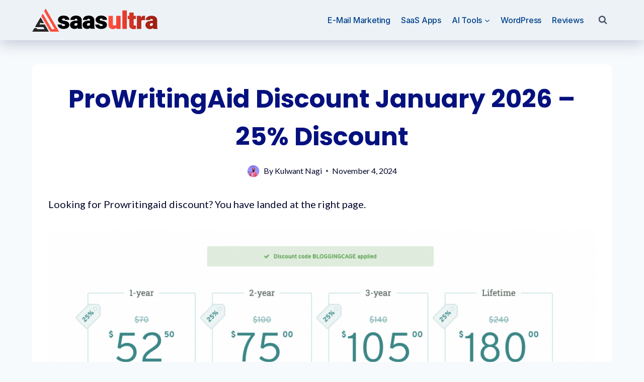

--- FILE ---
content_type: text/css; charset=UTF-8
request_url: https://saasultra.b-cdn.net/wp-content/cache/min/1/wp-content/themes/affiliate_booster_child_theme/style.css?ver=1761929921
body_size: -273
content:
.has-sidebar .content-container{grid-gap:20px}